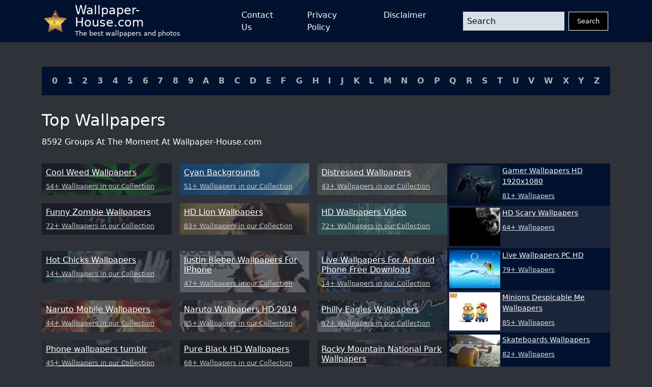

--- FILE ---
content_type: text/html; charset=UTF-8
request_url: https://wallpaper-house.com/
body_size: 27921
content:
<!DOCTYPE html>
<html lang="en-US">

    <head>
    <meta http-equiv="Content-Type" content="text/html; charset=UTF-8" />
    <meta name="viewport" content="width=device-width, initial-scale=1">
    <meta name="csrf-token" content="F26ZzpgZ6hVlLv7RdaNCcYSIAYBTDRdE1uOGlQt5">
    <meta name="author" content="Wallpaper-House.com" />
    <title>Wallpapers groups presented by Wallpaper-House.com</title>
    <meta name="description" content="Explore our vast world of fantastic images and stock photos carefully grouped by their theme." />

    <link rel="canonical" href="https://wallpaper-house.com">

    <link rel="apple-touch-icon" sizes="180x180" href="/ico/apple-touch-icon.png">
    <link rel="icon" type="image/png" sizes="32x32" href="/ico/favicon-32x32.png">
    <link rel="icon" type="image/png" sizes="16x16" href="/ico/favicon-16x16.png">
    <link rel="manifest" href="/ico/site.webmanifest">
    <link rel="mask-icon" href="/ico/safari-pinned-tab.svg" color="#5bbad5">
    <link rel="shortcut icon" href="/ico/favicon.ico">
    <meta name="msapplication-TileColor" content="#2b5797">
    <meta name="msapplication-config" content="/ico/browserconfig.xml">
    <meta name="theme-color" content="#000000">

    <script type="application/ld+json">{"@context":"https:\/\/schema.org","@type":"Organization","name":"Wallpaper house","description":"Wallpaper house is a website that provides you with the best wallpapers for your desktop and mobile devices.","url":"https:\/\/wallpaper-house.com","logo":"https:\/\/wallpaper-house.com\/assets\/logo.png","foundingDate":"2017-03-30T00:00:00+00:00","foundingLocation":"New York","brand":"Wallpaper house","address":{"@type":"PostalAddress","addressLocality":"New York","addressRegion":"New York","postalCode":"1016","streetAddress":"160 E 28th St","addressCountry":"US"}}</script>
    
    <!-- Bootstrap CSS -->
<link href="https://wallpaper-house.com/assets/module/bootstrap/bootstrap-reboot.min.css" rel="stylesheet">
<link href="https://wallpaper-house.com/assets/module/bootstrap/bootstrap-grid.min.css" rel="stylesheet">

<!-- Custom CSS -->
<link href="https://wallpaper-house.com/assets/css/style.css" rel="stylesheet">
<link href="https://wallpaper-house.com/assets/css/media.css" rel="stylesheet">

    
    <!-- Google tag (gtag.js) -->
<script async src="https://www.googletagmanager.com/gtag/js?id=UA-101984603-1" type="e8866a7f71bad730edfd23a0-text/javascript"></script>
<script type="e8866a7f71bad730edfd23a0-text/javascript">
    window.dataLayer = window.dataLayer || [];
    function gtag(){dataLayer.push(arguments);}
    gtag('js', new Date());

    gtag('config', 'UA-101984603-1');
</script>
<script type="e8866a7f71bad730edfd23a0-application/javascript">
new Image().src = "//counter.yadro.ru/hit?r"+
escape(document.referrer)+((typeof(screen)=="undefined")?"":
";s"+screen.width+"*"+screen.height+"*"+(screen.colorDepth?
screen.colorDepth:screen.pixelDepth))+";u"+escape(document.URL)+
";h"+escape(document.title.substring(0,150))+
";"+Math.random();</script>

    </head>

<body class="bg-grey d-flex flex-column min-vh-100 vh-100 h-100">
<header class=" bg-blue">

    <nav class="container p-0 px-sm-3 d-flex justify-content-between">
        <a class="navbar-brand d-flex align-content-start align-items-center me-5" href="/">
            <img src="[data-uri]"
                 alt="logo"
                 width="45" height="45"
                 class="me-3">
            <div class="d-flex flex-column">
                <div class="site-name">Wallpaper-House.com</div>
                <div class="site-description">The best wallpapers and photos</div>
            </div>
        </a>
        <button class="navbar-button d-block d-lg-none" id="menuButton" onclick="if (!window.__cfRLUnblockHandlers) return false; showMenu()" data-cf-modified-e8866a7f71bad730edfd23a0-="">
            <svg xmlns:xlink="http://www.w3.org/1999/xlink" xmlns="http://www.w3.org/2000/svg" viewBox="0 0 512 512" height="46" width="46">
                <rect width="352" height="32" x="80" y="96" />
                <rect width="352" height="32" x="80" y="240" />
                <rect width="352" height="32" x="80" y="384" />
            </svg>
        </button>
        <div class="d-lg-flex flex-grow-1 justify-content-between align-items-center"
             id="mainMenu">
            <ul class="navbar-nav mx-auto d-lg-flex justify-content-between">
                <li class="nav-item mx-1 mx-lg-2 mx-xl-4">
                    <a href="https://wallpaper-house.com/contact" class="nav-link open-popup-link">Contact Us</a>
                </li>
                <li class="nav-item mx-1 mx-lg-2 mx-xl-4">
                    <a href="https://wallpaper-house.com/privacy" class="nav-link open-popup-link">Privacy Policy</a>
                </li>
                <li class="nav-item mx-1 mx-lg-2 mx-xl-4">
                    <a href="https://wallpaper-house.com/disclaimer" class="nav-link open-popup-link">Disclaimer</a>
                </li>
            </ul>
            <form class="d-flex flex-grow-1 ms-lg-5" method="get" action="https://wallpaper-house.com/search">
                <input class="form-control me-2 header-search" type="text" name="s" placeholder="Search">
                <button class="btn btn-dark" type="submit">Search</button>
            </form>
            <button class="close" onclick="if (!window.__cfRLUnblockHandlers) return false; showMenu()" data-cf-modified-e8866a7f71bad730edfd23a0-="">
                <svg width="46" height="46" viewBox="0 0 48 48" fill="none" xmlns="http://www.w3.org/2000/svg">
                    <path d="M8 8L40 40" stroke="white" stroke-width="6" stroke-linecap="round" stroke-linejoin="round"></path>
                    <path d="M8 40L40 8" stroke="white" stroke-width="6" stroke-linecap="round" stroke-linejoin="round"></path>
                </svg>
            </button>
        </div>

    </nav>
</header>
<main class="mt-3 mt-lg-5">
    <section class="container cll">
    <div class=" bg-blue p-2 p-lg-3 d-flex justify-content-center justify-content-lg-between flex-wrap">
                    <a class="px-1" href="https://wallpaper-house.com/cll/0/index.php">0</a>
                    <a class="px-1" href="https://wallpaper-house.com/cll/1/index.php">1</a>
                    <a class="px-1" href="https://wallpaper-house.com/cll/2/index.php">2</a>
                    <a class="px-1" href="https://wallpaper-house.com/cll/3/index.php">3</a>
                    <a class="px-1" href="https://wallpaper-house.com/cll/4/index.php">4</a>
                    <a class="px-1" href="https://wallpaper-house.com/cll/5/index.php">5</a>
                    <a class="px-1" href="https://wallpaper-house.com/cll/6/index.php">6</a>
                    <a class="px-1" href="https://wallpaper-house.com/cll/7/index.php">7</a>
                    <a class="px-1" href="https://wallpaper-house.com/cll/8/index.php">8</a>
                    <a class="px-1" href="https://wallpaper-house.com/cll/9/index.php">9</a>
                    <a class="px-1" href="https://wallpaper-house.com/cll/A/index.php">A</a>
                    <a class="px-1" href="https://wallpaper-house.com/cll/B/index.php">B</a>
                    <a class="px-1" href="https://wallpaper-house.com/cll/C/index.php">C</a>
                    <a class="px-1" href="https://wallpaper-house.com/cll/D/index.php">D</a>
                    <a class="px-1" href="https://wallpaper-house.com/cll/E/index.php">E</a>
                    <a class="px-1" href="https://wallpaper-house.com/cll/F/index.php">F</a>
                    <a class="px-1" href="https://wallpaper-house.com/cll/G/index.php">G</a>
                    <a class="px-1" href="https://wallpaper-house.com/cll/H/index.php">H</a>
                    <a class="px-1" href="https://wallpaper-house.com/cll/I/index.php">I</a>
                    <a class="px-1" href="https://wallpaper-house.com/cll/J/index.php">J</a>
                    <a class="px-1" href="https://wallpaper-house.com/cll/K/index.php">K</a>
                    <a class="px-1" href="https://wallpaper-house.com/cll/L/index.php">L</a>
                    <a class="px-1" href="https://wallpaper-house.com/cll/M/index.php">M</a>
                    <a class="px-1" href="https://wallpaper-house.com/cll/N/index.php">N</a>
                    <a class="px-1" href="https://wallpaper-house.com/cll/O/index.php">O</a>
                    <a class="px-1" href="https://wallpaper-house.com/cll/P/index.php">P</a>
                    <a class="px-1" href="https://wallpaper-house.com/cll/Q/index.php">Q</a>
                    <a class="px-1" href="https://wallpaper-house.com/cll/R/index.php">R</a>
                    <a class="px-1" href="https://wallpaper-house.com/cll/S/index.php">S</a>
                    <a class="px-1" href="https://wallpaper-house.com/cll/T/index.php">T</a>
                    <a class="px-1" href="https://wallpaper-house.com/cll/U/index.php">U</a>
                    <a class="px-1" href="https://wallpaper-house.com/cll/V/index.php">V</a>
                    <a class="px-1" href="https://wallpaper-house.com/cll/W/index.php">W</a>
                    <a class="px-1" href="https://wallpaper-house.com/cll/X/index.php">X</a>
                    <a class="px-1" href="https://wallpaper-house.com/cll/Y/index.php">Y</a>
                    <a class="px-1" href="https://wallpaper-house.com/cll/Z/index.php">Z</a>
            </div>
</section>
        <section class="title container">
        <h1>Top Wallpapers</h1>
        <p class="subtitle">
            8592 Groups At The Moment At Wallpaper-House.com
        </p>
    </section>
    <section class="container d-block d-lg-flex" id="content">
        <div class="main-content flex-grow-1">
            <div class="posts-grid row row-cols-1 row-cols-sm-2 row-cols-md-3 g-3 ">
                                                        <div class="col">
                        <a href="https://wallpaper-house.com/group/cool-weed-wallpapers/index.php" class="d-block card">
                           
                           <picture>
        <source data-srcset="https://wallpaper-house.com/media/103614/conversions/wallpaper2you_39173-medium_webp.webp" type="image/webp" />
        <source data-srcset="https://wallpaper-house.com/media/103614/conversions/wallpaper2you_39173-medium.jpg" type="image/jpeg" />

        <img class="lazy" src="[data-uri]" data-src="https://wallpaper-house.com/data/out/4/wallpaper2you_39173.jpg" alt="Cool Weed Wallpapers" title="Cool Weed Wallpapers">
    </picture>
                            <div class="meta p-2">
                                <h3>Cool Weed Wallpapers</h3>
                                <div>54+ Wallpapers in our Collection</div>
                            </div>
                        </a>
                    </div>
                                                        <div class="col">
                        <a href="https://wallpaper-house.com/group/cyan-backgrounds/index.php" class="d-block card">
                           
                           <picture>
        <source data-srcset="https://wallpaper-house.com/media/110849/conversions/wallpaper2you_122640-medium_webp.webp" type="image/webp" />
        <source data-srcset="https://wallpaper-house.com/media/110849/conversions/wallpaper2you_122640-medium.jpg" type="image/jpeg" />

        <img class="lazy" src="[data-uri]" data-src="https://wallpaper-house.com/data/out/6/wallpaper2you_122640.jpg" alt="Cyan Backgrounds" title="Cyan Backgrounds">
    </picture>
                            <div class="meta p-2">
                                <h3>Cyan Backgrounds</h3>
                                <div>51+ Wallpapers in our Collection</div>
                            </div>
                        </a>
                    </div>
                                                        <div class="col">
                        <a href="https://wallpaper-house.com/group/distressed-wallpaper/index.php" class="d-block card">
                           
                           <picture>
        <source data-srcset="https://wallpaper-house.com/media/128271/conversions/wallpaper2you_264080-medium_webp.webp" type="image/webp" />
        <source data-srcset="https://wallpaper-house.com/media/128271/conversions/wallpaper2you_264080-medium.jpg" type="image/jpeg" />

        <img class="lazy" src="[data-uri]" data-src="https://wallpaper-house.com/data/out/8/wallpaper2you_264080.jpg" alt="Distressed Wallpapers" title="Distressed Wallpapers">
    </picture>
                            <div class="meta p-2">
                                <h3>Distressed Wallpapers</h3>
                                <div>43+ Wallpapers in our Collection</div>
                            </div>
                        </a>
                    </div>
                                                        <div class="col">
                        <a href="https://wallpaper-house.com/group/funny-zombie-wallpapers/index.php" class="d-block card">
                           
                           <picture>
        <source data-srcset="https://wallpaper-house.com/media/174912/conversions/wallpaper2you_469480-medium_webp.webp" type="image/webp" />
        <source data-srcset="https://wallpaper-house.com/media/174912/conversions/wallpaper2you_469480-medium.jpg" type="image/jpeg" />

        <img class="lazy" src="[data-uri]" data-src="https://wallpaper-house.com/data/out/11/wallpaper2you_469480.jpg" alt="Funny Zombie Wallpapers" title="Funny Zombie Wallpapers">
    </picture>
                            <div class="meta p-2">
                                <h3>Funny Zombie Wallpapers</h3>
                                <div>72+ Wallpapers in our Collection</div>
                            </div>
                        </a>
                    </div>
                                                        <div class="col">
                        <a href="https://wallpaper-house.com/group/hd-lion-wallpaper/index.php" class="d-block card">
                           
                           <picture>
        <source data-srcset="https://wallpaper-house.com/media/204421/conversions/wallpaper2you_315130-medium_webp.webp" type="image/webp" />
        <source data-srcset="https://wallpaper-house.com/media/204421/conversions/wallpaper2you_315130-medium.jpg" type="image/jpeg" />

        <img class="lazy" src="[data-uri]" data-src="https://wallpaper-house.com/data/out/9/wallpaper2you_315130.jpg" alt="HD Lion Wallpapers" title="HD Lion Wallpapers">
    </picture>
                            <div class="meta p-2">
                                <h3>HD Lion Wallpapers</h3>
                                <div>83+ Wallpapers in our Collection</div>
                            </div>
                        </a>
                    </div>
                                                        <div class="col">
                        <a href="https://wallpaper-house.com/group/hd-wallpaper-video/index.php" class="d-block card">
                           
                           <picture>
        <source data-srcset="https://wallpaper-house.com/media/212042/conversions/wallpaper2you_115919-medium_webp.webp" type="image/webp" />
        <source data-srcset="https://wallpaper-house.com/media/212042/conversions/wallpaper2you_115919-medium.jpg" type="image/jpeg" />

        <img class="lazy" src="[data-uri]" data-src="https://wallpaper-house.com/data/out/6/wallpaper2you_115919.jpg" alt="HD Wallpapers Video" title="HD Wallpapers Video">
    </picture>
                            <div class="meta p-2">
                                <h3>HD Wallpapers Video</h3>
                                <div>72+ Wallpapers in our Collection</div>
                            </div>
                        </a>
                    </div>
                                                            <div class="col-12"><div class="ads-container">
    <ins class="adsbygoogle"
         style="display:block"
         data-ad-client="ca-pub-3375405152988042"
         data-ad-slot="7229790580"
         data-ad-format="auto"
         data-full-width-responsive="true"></ins>
    <script type="e8866a7f71bad730edfd23a0-text/javascript">
        (adsbygoogle = window.adsbygoogle || []).push({});
    </script>
</div>
</div>
                                        <div class="col">
                        <a href="https://wallpaper-house.com/group/hot-chicks-wallpapers/index.php" class="d-block card">
                           
                           <picture>
        <source data-srcset="https://wallpaper-house.com/media/227204/conversions/wallpaper2you_403555-medium_webp.webp" type="image/webp" />
        <source data-srcset="https://wallpaper-house.com/media/227204/conversions/wallpaper2you_403555-medium.jpg" type="image/jpeg" />

        <img class="lazy" src="[data-uri]" data-src="https://wallpaper-house.com/data/out/10/wallpaper2you_403555.jpg" alt="Hot Chicks Wallpapers" title="Hot Chicks Wallpapers">
    </picture>
                            <div class="meta p-2">
                                <h3>Hot Chicks Wallpapers</h3>
                                <div>14+ Wallpapers in our Collection</div>
                            </div>
                        </a>
                    </div>
                                                        <div class="col">
                        <a href="https://wallpaper-house.com/group/justin-bieber-wallpaper-for-iphone/index.php" class="d-block card">
                           
                           <picture>
        <source data-srcset="https://wallpaper-house.com/media/253226/conversions/wallpaper2you_157546-medium_webp.webp" type="image/webp" />
        <source data-srcset="https://wallpaper-house.com/media/253226/conversions/wallpaper2you_157546-medium.jpg" type="image/jpeg" />

        <img class="lazy" src="[data-uri]" data-src="https://wallpaper-house.com/data/out/7/wallpaper2you_157546.jpg" alt="Justin Bieber Wallpapers For IPhone" title="Justin Bieber Wallpapers For IPhone">
    </picture>
                            <div class="meta p-2">
                                <h3>Justin Bieber Wallpapers For IPhone</h3>
                                <div>47+ Wallpapers in our Collection</div>
                            </div>
                        </a>
                    </div>
                                                        <div class="col">
                        <a href="https://wallpaper-house.com/group/live-wallpaper-for-android-phone-free-download/index.php" class="d-block card">
                           
                           <picture>
        <source data-srcset="https://wallpaper-house.com/media/271020/conversions/wallpaper2you_342550-medium_webp.webp" type="image/webp" />
        <source data-srcset="https://wallpaper-house.com/media/271020/conversions/wallpaper2you_342550-medium.jpg" type="image/jpeg" />

        <img class="lazy" src="[data-uri]" data-src="https://wallpaper-house.com/data/out/9/wallpaper2you_342550.jpg" alt="Live Wallpapers For Android Phone Free Download" title="Live Wallpapers For Android Phone Free Download">
    </picture>
                            <div class="meta p-2">
                                <h3>Live Wallpapers For Android Phone Free Download</h3>
                                <div>14+ Wallpapers in our Collection</div>
                            </div>
                        </a>
                    </div>
                                                        <div class="col">
                        <a href="https://wallpaper-house.com/group/naruto-mobile-wallpaper/index.php" class="d-block card">
                           
                           <picture>
        <source data-srcset="https://wallpaper-house.com/media/309035/conversions/wallpaper2you_26874-medium_webp.webp" type="image/webp" />
        <source data-srcset="https://wallpaper-house.com/media/309035/conversions/wallpaper2you_26874-medium.jpg" type="image/jpeg" />

        <img class="lazy" src="[data-uri]" data-src="https://wallpaper-house.com/data/out/3/wallpaper2you_26874.jpg" alt="Naruto Mobile Wallpapers" title="Naruto Mobile Wallpapers">
    </picture>
                            <div class="meta p-2">
                                <h3>Naruto Mobile Wallpapers</h3>
                                <div>44+ Wallpapers in our Collection</div>
                            </div>
                        </a>
                    </div>
                                                        <div class="col">
                        <a href="https://wallpaper-house.com/group/naruto-wallpaper-hd-2014/index.php" class="d-block card">
                           
                           <picture>
        <source data-srcset="https://wallpaper-house.com/media/309891/conversions/wallpaper2you_152167-medium_webp.webp" type="image/webp" />
        <source data-srcset="https://wallpaper-house.com/media/309891/conversions/wallpaper2you_152167-medium.jpg" type="image/jpeg" />

        <img class="lazy" src="[data-uri]" data-src="https://wallpaper-house.com/data/out/7/wallpaper2you_152167.jpg" alt="Naruto Wallpapers HD 2014" title="Naruto Wallpapers HD 2014">
    </picture>
                            <div class="meta p-2">
                                <h3>Naruto Wallpapers HD 2014</h3>
                                <div>85+ Wallpapers in our Collection</div>
                            </div>
                        </a>
                    </div>
                                                        <div class="col">
                        <a href="https://wallpaper-house.com/group/philly-eagles-wallpaper/index.php" class="d-block card">
                           
                           <picture>
        <source data-srcset="https://wallpaper-house.com/media/336457/conversions/wallpaper2you_61748-medium_webp.webp" type="image/webp" />
        <source data-srcset="https://wallpaper-house.com/media/336457/conversions/wallpaper2you_61748-medium.jpg" type="image/jpeg" />

        <img class="lazy" src="[data-uri]" data-src="https://wallpaper-house.com/data/out/5/wallpaper2you_61748.jpg" alt="Philly Eagles Wallpapers" title="Philly Eagles Wallpapers">
    </picture>
                            <div class="meta p-2">
                                <h3>Philly Eagles Wallpapers</h3>
                                <div>67+ Wallpapers in our Collection</div>
                            </div>
                        </a>
                    </div>
                                                        <div class="col">
                        <a href="https://wallpaper-house.com/group/phone-wallpapers-tumblr/index.php" class="d-block card">
                           
                           <picture>
        <source data-srcset="https://wallpaper-house.com/media/337102/conversions/wallpaper2you_1111-medium_webp.webp" type="image/webp" />
        <source data-srcset="https://wallpaper-house.com/media/337102/conversions/wallpaper2you_1111-medium.jpg" type="image/jpeg" />

        <img class="lazy" src="[data-uri]" data-src="https://wallpaper-house.com/data/out/21/wallpaper2you_1111.jpg" alt="Phone wallpapers tumblr" title="Phone wallpapers tumblr">
    </picture>
                            <div class="meta p-2">
                                <h3>Phone wallpapers tumblr</h3>
                                <div>45+ Wallpapers in our Collection</div>
                            </div>
                        </a>
                    </div>
                                                        <div class="col">
                        <a href="https://wallpaper-house.com/group/pure-black-hd-wallpaper/index.php" class="d-block card">
                           
                           <picture>
        <source data-srcset="https://wallpaper-house.com/media/349894/conversions/wallpaper2you_234177-medium_webp.webp" type="image/webp" />
        <source data-srcset="https://wallpaper-house.com/media/349894/conversions/wallpaper2you_234177-medium.jpg" type="image/jpeg" />

        <img class="lazy" src="[data-uri]" data-src="https://wallpaper-house.com/data/out/8/wallpaper2you_234177.jpg" alt="Pure Black HD Wallpapers" title="Pure Black HD Wallpapers">
    </picture>
                            <div class="meta p-2">
                                <h3>Pure Black HD Wallpapers</h3>
                                <div>68+ Wallpapers in our Collection</div>
                            </div>
                        </a>
                    </div>
                                                        <div class="col">
                        <a href="https://wallpaper-house.com/group/rocky-mountain-national-park-wallpaper/index.php" class="d-block card">
                           
                           <picture>
        <source data-srcset="https://wallpaper-house.com/media/361363/conversions/wallpaper2you_91249-medium_webp.webp" type="image/webp" />
        <source data-srcset="https://wallpaper-house.com/media/361363/conversions/wallpaper2you_91249-medium.jpg" type="image/jpeg" />

        <img class="lazy" src="[data-uri]" data-src="https://wallpaper-house.com/data/out/6/wallpaper2you_91249.jpg" alt="Rocky Mountain National Park Wallpapers" title="Rocky Mountain National Park Wallpapers">
    </picture>
                            <div class="meta p-2">
                                <h3>Rocky Mountain National Park Wallpapers</h3>
                                <div>74+ Wallpapers in our Collection</div>
                            </div>
                        </a>
                    </div>
                                                        <div class="col">
                        <a href="https://wallpaper-house.com/group/the-dark-knight-wallpaper-hd/index.php" class="d-block card">
                           
                           <picture>
        <source data-srcset="https://wallpaper-house.com/media/446227/conversions/wallpaper2you_561800-medium_webp.webp" type="image/webp" />
        <source data-srcset="https://wallpaper-house.com/media/446227/conversions/wallpaper2you_561800-medium.jpg" type="image/jpeg" />

        <img class="lazy" src="[data-uri]" data-src="https://wallpaper-house.com/data/out/12/wallpaper2you_561800.jpg" alt="The Dark Knight Wallpapers HD" title="The Dark Knight Wallpapers HD">
    </picture>
                            <div class="meta p-2">
                                <h3>The Dark Knight Wallpapers HD</h3>
                                <div>93+ Wallpapers in our Collection</div>
                            </div>
                        </a>
                    </div>
                                                        <div class="col">
                        <a href="https://wallpaper-house.com/group/tiger-background-pictures/index.php" class="d-block card">
                           
                           <picture>
        <source data-srcset="https://wallpaper-house.com/media/457425/conversions/wallpaper2you_266085-medium_webp.webp" type="image/webp" />
        <source data-srcset="https://wallpaper-house.com/media/457425/conversions/wallpaper2you_266085-medium.jpg" type="image/jpeg" />

        <img class="lazy" src="[data-uri]" data-src="https://wallpaper-house.com/data/out/8/wallpaper2you_266085.png" alt="Tiger Backgrounds Pictures" title="Tiger Backgrounds Pictures">
    </picture>
                            <div class="meta p-2">
                                <h3>Tiger Backgrounds Pictures</h3>
                                <div>70+ Wallpapers in our Collection</div>
                            </div>
                        </a>
                    </div>
                                                        <div class="col">
                        <a href="https://wallpaper-house.com/group/top-10-wallpaper/index.php" class="d-block card">
                           
                           <picture>
        <source data-srcset="https://wallpaper-house.com/media/463899/conversions/wallpaper2you_573505-medium_webp.webp" type="image/webp" />
        <source data-srcset="https://wallpaper-house.com/media/463899/conversions/wallpaper2you_573505-medium.jpg" type="image/jpeg" />

        <img class="lazy" src="[data-uri]" data-src="https://wallpaper-house.com/data/out/12/wallpaper2you_573505.jpg" alt="Top 10 Wallpapers" title="Top 10 Wallpapers">
    </picture>
                            <div class="meta p-2">
                                <h3>Top 10 Wallpapers</h3>
                                <div>77+ Wallpapers in our Collection</div>
                            </div>
                        </a>
                    </div>
                                                            <div class="col-12"><div class="ads-container">
    <ins class="adsbygoogle"
         style="display:block"
         data-ad-client="ca-pub-3375405152988042"
         data-ad-slot="7229790580"
         data-ad-format="auto"
         data-full-width-responsive="true"></ins>
    <script type="e8866a7f71bad730edfd23a0-text/javascript">
        (adsbygoogle = window.adsbygoogle || []).push({});
    </script>
</div>
</div>
                                        <div class="col">
                        <a href="https://wallpaper-house.com/group/toshiba-wallpaper/index.php" class="d-block card">
                           
                           <picture>
        <source data-srcset="https://wallpaper-house.com/media/467843/conversions/wallpaper2you_295622-medium_webp.webp" type="image/webp" />
        <source data-srcset="https://wallpaper-house.com/media/467843/conversions/wallpaper2you_295622-medium.jpg" type="image/jpeg" />

        <img class="lazy" src="[data-uri]" data-src="https://wallpaper-house.com/data/out/9/wallpaper2you_295622.jpg" alt="Toshiba Wallpapers" title="Toshiba Wallpapers">
    </picture>
                            <div class="meta p-2">
                                <h3>Toshiba Wallpapers</h3>
                                <div>71+ Wallpapers in our Collection</div>
                            </div>
                        </a>
                    </div>
                                                        <div class="col">
                        <a href="https://wallpaper-house.com/group/typographic-wallpaper/index.php" class="d-block card">
                           
                           <picture>
        <source data-srcset="https://wallpaper-house.com/media/482294/conversions/wallpaper2you_185150-medium_webp.webp" type="image/webp" />
        <source data-srcset="https://wallpaper-house.com/media/482294/conversions/wallpaper2you_185150-medium.jpg" type="image/jpeg" />

        <img class="lazy" src="[data-uri]" data-src="https://wallpaper-house.com/data/out/7/wallpaper2you_185150.jpg" alt="Typographic Wallpapers" title="Typographic Wallpapers">
    </picture>
                            <div class="meta p-2">
                                <h3>Typographic Wallpapers</h3>
                                <div>69+ Wallpapers in our Collection</div>
                            </div>
                        </a>
                    </div>
                                                        <div class="col">
                        <a href="https://wallpaper-house.com/group/vikings-iphone-wallpaper/index.php" class="d-block card">
                           
                           <picture>
        <source data-srcset="https://wallpaper-house.com/media/488937/conversions/wallpaper2you_5674-medium_webp.webp" type="image/webp" />
        <source data-srcset="https://wallpaper-house.com/media/488937/conversions/wallpaper2you_5674-medium.jpg" type="image/jpeg" />

        <img class="lazy" src="[data-uri]" data-src="https://wallpaper-house.com/data/out/21/wallpaper2you_5674.jpg" alt="Vikings iphone wallpaper" title="Vikings iphone wallpaper">
    </picture>
                            <div class="meta p-2">
                                <h3>Vikings iphone wallpaper</h3>
                                <div>62+ Wallpapers in our Collection</div>
                            </div>
                        </a>
                    </div>
                                                        <div class="col">
                        <a href="https://wallpaper-house.com/group/wallpaper-for-tablet-7/index.php" class="d-block card">
                           
                           <picture>
        <source data-srcset="https://wallpaper-house.com/media/502865/conversions/wallpaper2you_172094-medium_webp.webp" type="image/webp" />
        <source data-srcset="https://wallpaper-house.com/media/502865/conversions/wallpaper2you_172094-medium.jpg" type="image/jpeg" />

        <img class="lazy" src="[data-uri]" data-src="https://wallpaper-house.com/data/out/7/wallpaper2you_172094.jpg" alt="Wallpapers For Tablet 7" title="Wallpapers For Tablet 7">
    </picture>
                            <div class="meta p-2">
                                <h3>Wallpapers For Tablet 7</h3>
                                <div>56+ Wallpapers in our Collection</div>
                            </div>
                        </a>
                    </div>
                                                        <div class="col">
                        <a href="https://wallpaper-house.com/group/wallpaper-guns-n-roses/index.php" class="d-block card">
                           
                           <picture>
        <source data-srcset="https://wallpaper-house.com/media/504828/conversions/wallpaper2you_333295-medium_webp.webp" type="image/webp" />
        <source data-srcset="https://wallpaper-house.com/media/504828/conversions/wallpaper2you_333295-medium.jpg" type="image/jpeg" />

        <img class="lazy" src="[data-uri]" data-src="https://wallpaper-house.com/data/out/9/wallpaper2you_333295.jpg" alt="Wallpapers Guns N Roses" title="Wallpapers Guns N Roses">
    </picture>
                            <div class="meta p-2">
                                <h3>Wallpapers Guns N Roses</h3>
                                <div>78+ Wallpapers in our Collection</div>
                            </div>
                        </a>
                    </div>
                                                        <div class="col">
                        <a href="https://wallpaper-house.com/group/wallpaper-transformer-4/index.php" class="d-block card">
                           
                           <picture>
        <source data-srcset="https://wallpaper-house.com/media/519923/conversions/wallpaper2you_449677-medium_webp.webp" type="image/webp" />
        <source data-srcset="https://wallpaper-house.com/media/519923/conversions/wallpaper2you_449677-medium.jpg" type="image/jpeg" />

        <img class="lazy" src="[data-uri]" data-src="https://wallpaper-house.com/data/out/10/wallpaper2you_449677.jpg" alt="Wallpapers Transformer 4" title="Wallpapers Transformer 4">
    </picture>
                            <div class="meta p-2">
                                <h3>Wallpapers Transformer 4</h3>
                                <div>79+ Wallpapers in our Collection</div>
                            </div>
                        </a>
                    </div>
                                                        <div class="col">
                        <a href="https://wallpaper-house.com/group/wallpapers-i-love-you/index.php" class="d-block card">
                           
                           <picture>
        <source data-srcset="https://wallpaper-house.com/media/526702/conversions/wallpaper2you_334672-medium_webp.webp" type="image/webp" />
        <source data-srcset="https://wallpaper-house.com/media/526702/conversions/wallpaper2you_334672-medium.jpg" type="image/jpeg" />

        <img class="lazy" src="[data-uri]" data-src="https://wallpaper-house.com/data/out/9/wallpaper2you_334672.jpg" alt="Wallpapers I Love You" title="Wallpapers I Love You">
    </picture>
                            <div class="meta p-2">
                                <h3>Wallpapers I Love You</h3>
                                <div>79+ Wallpapers in our Collection</div>
                            </div>
                        </a>
                    </div>
                                                        <div class="col">
                        <a href="https://wallpaper-house.com/group/windows-7-pro-wallpaper/index.php" class="d-block card">
                           
                           <picture>
        <source data-srcset="https://wallpaper-house.com/media/543901/conversions/wallpaper2you_159160-medium_webp.webp" type="image/webp" />
        <source data-srcset="https://wallpaper-house.com/media/543901/conversions/wallpaper2you_159160-medium.jpg" type="image/jpeg" />

        <img class="lazy" src="[data-uri]" data-src="https://wallpaper-house.com/data/out/7/wallpaper2you_159160.jpg" alt="Windows 7 Pro Wallpapers" title="Windows 7 Pro Wallpapers">
    </picture>
                            <div class="meta p-2">
                                <h3>Windows 7 Pro Wallpapers</h3>
                                <div>71+ Wallpapers in our Collection</div>
                            </div>
                        </a>
                    </div>
                                                        <div class="col">
                        <a href="https://wallpaper-house.com/group/windows-7-wallpapers-hd/index.php" class="d-block card">
                           
                           <picture>
        <source data-srcset="https://wallpaper-house.com/media/545047/conversions/wallpaper2you_502328-medium_webp.webp" type="image/webp" />
        <source data-srcset="https://wallpaper-house.com/media/545047/conversions/wallpaper2you_502328-medium.jpg" type="image/jpeg" />

        <img class="lazy" src="[data-uri]" data-src="https://wallpaper-house.com/data/out/12/wallpaper2you_502328.jpg" alt="Windows 7 Wallpapers HD" title="Windows 7 Wallpapers HD">
    </picture>
                            <div class="meta p-2">
                                <h3>Windows 7 Wallpapers HD</h3>
                                <div>87+ Wallpapers in our Collection</div>
                            </div>
                        </a>
                    </div>
                            </div>
        </div>
        <div class="sidebar mt-3 mt-lg-0 flex-shrink-0">
    <div class="ads-container">
    <ins class="adsbygoogle"
         style="display:block"
         data-ad-client="ca-pub-3375405152988042"
         data-ad-slot="3893218799"
         data-ad-format="auto"
         data-full-width-responsive="true"></ins>
    <script type="e8866a7f71bad730edfd23a0-text/javascript">
        (adsbygoogle = window.adsbygoogle || []).push({});
    </script>
</div>
    <div class="widget posts-list mb-3">
                    <a href="https://wallpaper-house.com/group/gamer-wallpaper-hd-1920x1080/index.php" class="item p-2 p-lg-1 d-block d-lg-flex ">
                <picture>
        <source media="(max-width: 511px)" data-srcset="https://wallpaper-house.com/media/177820/conversions/wallpaper2you_73190-small_webp.webp" type="image/webp"/>
        <source media="(max-width: 511px)" data-srcset="https://wallpaper-house.com/media/177820/conversions/wallpaper2you_73190-small.jpg" type="image/jpeg"/>
        <source media="(min-width: 512px)" data-srcset="https://wallpaper-house.com/media/177820/conversions/wallpaper2you_73190-thumb_webp.webp" type="image/webp"/>
        <source media="(min-width: 512px)" data-srcset="https://wallpaper-house.com/media/177820/conversions/wallpaper2you_73190-thumb.jpg" type="image/jpeg"/>

        <img class="lazy" src="[data-uri]" data-src="https://wallpaper-house.com/data/out/5/wallpaper2you_73190.jpg" alt="Gamer Wallpapers HD 1920x1080" title="Gamer Wallpapers HD 1920x1080">
    </picture>
                <div class="meta d-flex flex-column ms-lg-1 mt-2 mt-lg-0">
                    <div
                        class="title">Gamer Wallpapers HD 1920x1080</div>
                    <div class="mt-2">81+ Wallpapers</div>
                </div>
            </a>
                    <a href="https://wallpaper-house.com/group/hd-scary-wallpaper/index.php" class="item p-2 p-lg-1 d-block d-lg-flex ">
                <picture>
        <source media="(max-width: 511px)" data-srcset="https://wallpaper-house.com/media/206950/conversions/wallpaper2you_338893-small_webp.webp" type="image/webp"/>
        <source media="(max-width: 511px)" data-srcset="https://wallpaper-house.com/media/206950/conversions/wallpaper2you_338893-small.jpg" type="image/jpeg"/>
        <source media="(min-width: 512px)" data-srcset="https://wallpaper-house.com/media/206950/conversions/wallpaper2you_338893-thumb_webp.webp" type="image/webp"/>
        <source media="(min-width: 512px)" data-srcset="https://wallpaper-house.com/media/206950/conversions/wallpaper2you_338893-thumb.jpg" type="image/jpeg"/>

        <img class="lazy" src="[data-uri]" data-src="https://wallpaper-house.com/data/out/9/wallpaper2you_338893.jpg" alt="HD Scary Wallpapers" title="HD Scary Wallpapers">
    </picture>
                <div class="meta d-flex flex-column ms-lg-1 mt-2 mt-lg-0">
                    <div
                        class="title">HD Scary Wallpapers</div>
                    <div class="mt-2">64+ Wallpapers</div>
                </div>
            </a>
                    <a href="https://wallpaper-house.com/group/live-wallpaper-pc-hd/index.php" class="item p-2 p-lg-1 d-block d-lg-flex ">
                <picture>
        <source media="(max-width: 511px)" data-srcset="https://wallpaper-house.com/media/271549/conversions/wallpaper2you_241157-small_webp.webp" type="image/webp"/>
        <source media="(max-width: 511px)" data-srcset="https://wallpaper-house.com/media/271549/conversions/wallpaper2you_241157-small.jpg" type="image/jpeg"/>
        <source media="(min-width: 512px)" data-srcset="https://wallpaper-house.com/media/271549/conversions/wallpaper2you_241157-thumb_webp.webp" type="image/webp"/>
        <source media="(min-width: 512px)" data-srcset="https://wallpaper-house.com/media/271549/conversions/wallpaper2you_241157-thumb.jpg" type="image/jpeg"/>

        <img class="lazy" src="[data-uri]" data-src="https://wallpaper-house.com/data/out/8/wallpaper2you_241157.jpg" alt="Live Wallpapers PC HD" title="Live Wallpapers PC HD">
    </picture>
                <div class="meta d-flex flex-column ms-lg-1 mt-2 mt-lg-0">
                    <div
                        class="title">Live Wallpapers PC HD</div>
                    <div class="mt-2">79+ Wallpapers</div>
                </div>
            </a>
                    <a href="https://wallpaper-house.com/group/minions-despicable-me-wallpaper/index.php" class="item p-2 p-lg-1 d-block d-lg-flex ">
                <picture>
        <source media="(max-width: 511px)" data-srcset="https://wallpaper-house.com/media/295987/conversions/wallpaper2you_455501-small_webp.webp" type="image/webp"/>
        <source media="(max-width: 511px)" data-srcset="https://wallpaper-house.com/media/295987/conversions/wallpaper2you_455501-small.jpg" type="image/jpeg"/>
        <source media="(min-width: 512px)" data-srcset="https://wallpaper-house.com/media/295987/conversions/wallpaper2you_455501-thumb_webp.webp" type="image/webp"/>
        <source media="(min-width: 512px)" data-srcset="https://wallpaper-house.com/media/295987/conversions/wallpaper2you_455501-thumb.jpg" type="image/jpeg"/>

        <img class="lazy" src="[data-uri]" data-src="https://wallpaper-house.com/data/out/10/wallpaper2you_455501.jpg" alt="Minions Despicable Me Wallpapers" title="Minions Despicable Me Wallpapers">
    </picture>
                <div class="meta d-flex flex-column ms-lg-1 mt-2 mt-lg-0">
                    <div
                        class="title">Minions Despicable Me Wallpapers</div>
                    <div class="mt-2">85+ Wallpapers</div>
                </div>
            </a>
                    <a href="https://wallpaper-house.com/group/skateboards-wallpaper/index.php" class="item p-2 p-lg-1 d-block d-lg-flex ">
                <picture>
        <source media="(max-width: 511px)" data-srcset="https://wallpaper-house.com/media/376362/conversions/wallpaper2you_125379-small_webp.webp" type="image/webp"/>
        <source media="(max-width: 511px)" data-srcset="https://wallpaper-house.com/media/376362/conversions/wallpaper2you_125379-small.jpg" type="image/jpeg"/>
        <source media="(min-width: 512px)" data-srcset="https://wallpaper-house.com/media/376362/conversions/wallpaper2you_125379-thumb_webp.webp" type="image/webp"/>
        <source media="(min-width: 512px)" data-srcset="https://wallpaper-house.com/media/376362/conversions/wallpaper2you_125379-thumb.jpg" type="image/jpeg"/>

        <img class="lazy" src="[data-uri]" data-src="https://wallpaper-house.com/data/out/6/wallpaper2you_125379.jpg" alt="Skateboards Wallpapers" title="Skateboards Wallpapers">
    </picture>
                <div class="meta d-flex flex-column ms-lg-1 mt-2 mt-lg-0">
                    <div
                        class="title">Skateboards Wallpapers</div>
                    <div class="mt-2">82+ Wallpapers</div>
                </div>
            </a>
                    <a href="https://wallpaper-house.com/group/summer-fun-backgrounds/index.php" class="item p-2 p-lg-1 d-block d-lg-flex ">
                <picture>
        <source media="(max-width: 511px)" data-srcset="https://wallpaper-house.com/media/412682/conversions/wallpaper2you_539948-small_webp.webp" type="image/webp"/>
        <source media="(max-width: 511px)" data-srcset="https://wallpaper-house.com/media/412682/conversions/wallpaper2you_539948-small.jpg" type="image/jpeg"/>
        <source media="(min-width: 512px)" data-srcset="https://wallpaper-house.com/media/412682/conversions/wallpaper2you_539948-thumb_webp.webp" type="image/webp"/>
        <source media="(min-width: 512px)" data-srcset="https://wallpaper-house.com/media/412682/conversions/wallpaper2you_539948-thumb.jpg" type="image/jpeg"/>

        <img class="lazy" src="[data-uri]" data-src="https://wallpaper-house.com/data/out/12/wallpaper2you_539948.jpg" alt="Summer Fun Backgrounds" title="Summer Fun Backgrounds">
    </picture>
                <div class="meta d-flex flex-column ms-lg-1 mt-2 mt-lg-0">
                    <div
                        class="title">Summer Fun Backgrounds Wallpaper</div>
                    <div class="mt-2">51+ Wallpapers</div>
                </div>
            </a>
                    <a href="https://wallpaper-house.com/group/tablet-live-wallpapers/index.php" class="item p-2 p-lg-1 d-block d-lg-flex ">
                <picture>
        <source media="(max-width: 511px)" data-srcset="https://wallpaper-house.com/media/430517/conversions/wallpaper2you_394677-small_webp.webp" type="image/webp"/>
        <source media="(max-width: 511px)" data-srcset="https://wallpaper-house.com/media/430517/conversions/wallpaper2you_394677-small.jpg" type="image/jpeg"/>
        <source media="(min-width: 512px)" data-srcset="https://wallpaper-house.com/media/430517/conversions/wallpaper2you_394677-thumb_webp.webp" type="image/webp"/>
        <source media="(min-width: 512px)" data-srcset="https://wallpaper-house.com/media/430517/conversions/wallpaper2you_394677-thumb.jpg" type="image/jpeg"/>

        <img class="lazy" src="[data-uri]" data-src="https://wallpaper-house.com/data/out/10/wallpaper2you_394677.png" alt="Tablet Live Wallpapers" title="Tablet Live Wallpapers">
    </picture>
                <div class="meta d-flex flex-column ms-lg-1 mt-2 mt-lg-0">
                    <div
                        class="title">Tablet Live Wallpapers</div>
                    <div class="mt-2">30+ Wallpapers</div>
                </div>
            </a>
                    <a href="https://wallpaper-house.com/group/tea-cup-wallpaper/index.php" class="item p-2 p-lg-1 d-block d-lg-flex ">
                <picture>
        <source media="(max-width: 511px)" data-srcset="https://wallpaper-house.com/media/435312/conversions/wallpaper2you_555418-small_webp.webp" type="image/webp"/>
        <source media="(max-width: 511px)" data-srcset="https://wallpaper-house.com/media/435312/conversions/wallpaper2you_555418-small.jpg" type="image/jpeg"/>
        <source media="(min-width: 512px)" data-srcset="https://wallpaper-house.com/media/435312/conversions/wallpaper2you_555418-thumb_webp.webp" type="image/webp"/>
        <source media="(min-width: 512px)" data-srcset="https://wallpaper-house.com/media/435312/conversions/wallpaper2you_555418-thumb.jpg" type="image/jpeg"/>

        <img class="lazy" src="[data-uri]" data-src="https://wallpaper-house.com/data/out/12/wallpaper2you_555418.jpg" alt="Tea Cup Wallpapers" title="Tea Cup Wallpapers">
    </picture>
                <div class="meta d-flex flex-column ms-lg-1 mt-2 mt-lg-0">
                    <div
                        class="title">Tea Cup Wallpapers</div>
                    <div class="mt-2">76+ Wallpapers</div>
                </div>
            </a>
                    <a href="https://wallpaper-house.com/group/tom-and-jerry-3d-wallpaper/index.php" class="item p-2 p-lg-1 d-block d-lg-flex ">
                <picture>
        <source media="(max-width: 511px)" data-srcset="https://wallpaper-house.com/media/462274/conversions/wallpaper2you_572300-small_webp.webp" type="image/webp"/>
        <source media="(max-width: 511px)" data-srcset="https://wallpaper-house.com/media/462274/conversions/wallpaper2you_572300-small.jpg" type="image/jpeg"/>
        <source media="(min-width: 512px)" data-srcset="https://wallpaper-house.com/media/462274/conversions/wallpaper2you_572300-thumb_webp.webp" type="image/webp"/>
        <source media="(min-width: 512px)" data-srcset="https://wallpaper-house.com/media/462274/conversions/wallpaper2you_572300-thumb.jpg" type="image/jpeg"/>

        <img class="lazy" src="[data-uri]" data-src="https://wallpaper-house.com/data/out/12/wallpaper2you_572300.png" alt="Tom And Jerry 3D Wallpapers" title="Tom And Jerry 3D Wallpapers">
    </picture>
                <div class="meta d-flex flex-column ms-lg-1 mt-2 mt-lg-0">
                    <div
                        class="title">Tom And Jerry 3D Wallpapers</div>
                    <div class="mt-2">78+ Wallpapers</div>
                </div>
            </a>
                    <a href="https://wallpaper-house.com/group/trippy-shroom-wallpaper/index.php" class="item p-2 p-lg-1 d-block d-lg-flex ">
                <picture>
        <source media="(max-width: 511px)" data-srcset="https://wallpaper-house.com/media/474451/conversions/wallpaper2you_455300-small_webp.webp" type="image/webp"/>
        <source media="(max-width: 511px)" data-srcset="https://wallpaper-house.com/media/474451/conversions/wallpaper2you_455300-small.jpg" type="image/jpeg"/>
        <source media="(min-width: 512px)" data-srcset="https://wallpaper-house.com/media/474451/conversions/wallpaper2you_455300-thumb_webp.webp" type="image/webp"/>
        <source media="(min-width: 512px)" data-srcset="https://wallpaper-house.com/media/474451/conversions/wallpaper2you_455300-thumb.jpg" type="image/jpeg"/>

        <img class="lazy" src="[data-uri]" data-src="https://wallpaper-house.com/data/out/10/wallpaper2you_455300.jpg" alt="Trippy Shroom Wallpapers" title="Trippy Shroom Wallpapers">
    </picture>
                <div class="meta d-flex flex-column ms-lg-1 mt-2 mt-lg-0">
                    <div
                        class="title">Trippy Shroom Wallpapers</div>
                    <div class="mt-2">51+ Wallpapers</div>
                </div>
            </a>
        
                    <a href="https://wallpaper-mania.com/" class="item p-2 p-lg-1 d-block d-lg-flex ">
                <img
                    src="[data-uri]"
                    alt="Download Free Wallpapers" title="Download Free Wallpapers"
                >
                <div class="meta d-flex flex-column ms-lg-1 mt-2 mt-lg-0">
                    <div class="title">Download Free Wallpapers</div>
                    <div class="mt-2">500+ Wallpapers</div>
                </div>
            </a>
            </div>
    <div class="ads-container">
    <ins class="adsbygoogle"
         style="display:block"
         data-ad-client="ca-pub-3375405152988042"
         data-ad-slot="3893218799"
         data-ad-format="auto"
         data-full-width-responsive="true"></ins>
    <script type="e8866a7f71bad730edfd23a0-text/javascript">
        (adsbygoogle = window.adsbygoogle || []).push({});
    </script>
</div>
    <div class="widget cll-list p-1 p-lg-2 d-flex justify-content-center flex-wrap">
            <a class="p-2 p-lg-1 px-lg-2" href="https://wallpaper-house.com/cll/0/index.php">0</a>
            <a class="p-2 p-lg-1 px-lg-2" href="https://wallpaper-house.com/cll/1/index.php">1</a>
            <a class="p-2 p-lg-1 px-lg-2" href="https://wallpaper-house.com/cll/2/index.php">2</a>
            <a class="p-2 p-lg-1 px-lg-2" href="https://wallpaper-house.com/cll/3/index.php">3</a>
            <a class="p-2 p-lg-1 px-lg-2" href="https://wallpaper-house.com/cll/4/index.php">4</a>
            <a class="p-2 p-lg-1 px-lg-2" href="https://wallpaper-house.com/cll/5/index.php">5</a>
            <a class="p-2 p-lg-1 px-lg-2" href="https://wallpaper-house.com/cll/6/index.php">6</a>
            <a class="p-2 p-lg-1 px-lg-2" href="https://wallpaper-house.com/cll/7/index.php">7</a>
            <a class="p-2 p-lg-1 px-lg-2" href="https://wallpaper-house.com/cll/8/index.php">8</a>
            <a class="p-2 p-lg-1 px-lg-2" href="https://wallpaper-house.com/cll/9/index.php">9</a>
            <a class="p-2 p-lg-1 px-lg-2" href="https://wallpaper-house.com/cll/A/index.php">A</a>
            <a class="p-2 p-lg-1 px-lg-2" href="https://wallpaper-house.com/cll/B/index.php">B</a>
            <a class="p-2 p-lg-1 px-lg-2" href="https://wallpaper-house.com/cll/C/index.php">C</a>
            <a class="p-2 p-lg-1 px-lg-2" href="https://wallpaper-house.com/cll/D/index.php">D</a>
            <a class="p-2 p-lg-1 px-lg-2" href="https://wallpaper-house.com/cll/E/index.php">E</a>
            <a class="p-2 p-lg-1 px-lg-2" href="https://wallpaper-house.com/cll/F/index.php">F</a>
            <a class="p-2 p-lg-1 px-lg-2" href="https://wallpaper-house.com/cll/G/index.php">G</a>
            <a class="p-2 p-lg-1 px-lg-2" href="https://wallpaper-house.com/cll/H/index.php">H</a>
            <a class="p-2 p-lg-1 px-lg-2" href="https://wallpaper-house.com/cll/I/index.php">I</a>
            <a class="p-2 p-lg-1 px-lg-2" href="https://wallpaper-house.com/cll/J/index.php">J</a>
            <a class="p-2 p-lg-1 px-lg-2" href="https://wallpaper-house.com/cll/K/index.php">K</a>
            <a class="p-2 p-lg-1 px-lg-2" href="https://wallpaper-house.com/cll/L/index.php">L</a>
            <a class="p-2 p-lg-1 px-lg-2" href="https://wallpaper-house.com/cll/M/index.php">M</a>
            <a class="p-2 p-lg-1 px-lg-2" href="https://wallpaper-house.com/cll/N/index.php">N</a>
            <a class="p-2 p-lg-1 px-lg-2" href="https://wallpaper-house.com/cll/O/index.php">O</a>
            <a class="p-2 p-lg-1 px-lg-2" href="https://wallpaper-house.com/cll/P/index.php">P</a>
            <a class="p-2 p-lg-1 px-lg-2" href="https://wallpaper-house.com/cll/Q/index.php">Q</a>
            <a class="p-2 p-lg-1 px-lg-2" href="https://wallpaper-house.com/cll/R/index.php">R</a>
            <a class="p-2 p-lg-1 px-lg-2" href="https://wallpaper-house.com/cll/S/index.php">S</a>
            <a class="p-2 p-lg-1 px-lg-2" href="https://wallpaper-house.com/cll/T/index.php">T</a>
            <a class="p-2 p-lg-1 px-lg-2" href="https://wallpaper-house.com/cll/U/index.php">U</a>
            <a class="p-2 p-lg-1 px-lg-2" href="https://wallpaper-house.com/cll/V/index.php">V</a>
            <a class="p-2 p-lg-1 px-lg-2" href="https://wallpaper-house.com/cll/W/index.php">W</a>
            <a class="p-2 p-lg-1 px-lg-2" href="https://wallpaper-house.com/cll/X/index.php">X</a>
            <a class="p-2 p-lg-1 px-lg-2" href="https://wallpaper-house.com/cll/Y/index.php">Y</a>
            <a class="p-2 p-lg-1 px-lg-2" href="https://wallpaper-house.com/cll/Z/index.php">Z</a>
    </div>
</div>
    </section>
</main>
<footer class="py-3 bg-blue mt-lg-auto">
    <div class="container">
        <div class="footer-menu d-flex justify-content-between mx-auto">
            <a href="https://wallpaper-house.com/disclaimer" class="menu-link open-popup-link">Disclaimer</a> |
            <a href="https://wallpaper-house.com/privacy" class="menu-link open-popup-link">Privacy Policy</a> |
            <a href="https://wallpaper-house.com/contact" class="menu-link open-popup-link">Contact Us</a>
        </div>

        <div class="mt-3 text-center promo">
            <a href="https://wallpapers.homes/wp/religious/krishna/" target="_blank">Krishna Wallpapers</a>
        </div>
        <div class="copy text-center mt-5">
            <p class="mb-0">&copy;2023 WALLPAPER-HOUSE.COM</p>
        </div>
    </div>
</footer>

<script async src="https://static.addtoany.com/menu/page.js" type="e8866a7f71bad730edfd23a0-text/javascript"></script>
    <script src="https://wallpaper-house.com/assets/js/main.js" type="e8866a7f71bad730edfd23a0-text/javascript"></script>
    <script src="https://wallpaper-house.com/assets/module/vanilla-lazyload/lazyload.min.js" type="e8866a7f71bad730edfd23a0-text/javascript"></script>
    <script src="https://wallpaper-house.com/assets/js/ads.js" type="e8866a7f71bad730edfd23a0-text/javascript"></script>
<script src="/cdn-cgi/scripts/7d0fa10a/cloudflare-static/rocket-loader.min.js" data-cf-settings="e8866a7f71bad730edfd23a0-|49" defer></script><script defer src="https://static.cloudflareinsights.com/beacon.min.js/vcd15cbe7772f49c399c6a5babf22c1241717689176015" integrity="sha512-ZpsOmlRQV6y907TI0dKBHq9Md29nnaEIPlkf84rnaERnq6zvWvPUqr2ft8M1aS28oN72PdrCzSjY4U6VaAw1EQ==" data-cf-beacon='{"version":"2024.11.0","token":"dbcaec96b091465f8711b0432162a7fc","r":1,"server_timing":{"name":{"cfCacheStatus":true,"cfEdge":true,"cfExtPri":true,"cfL4":true,"cfOrigin":true,"cfSpeedBrain":true},"location_startswith":null}}' crossorigin="anonymous"></script>
</body>
</html>
